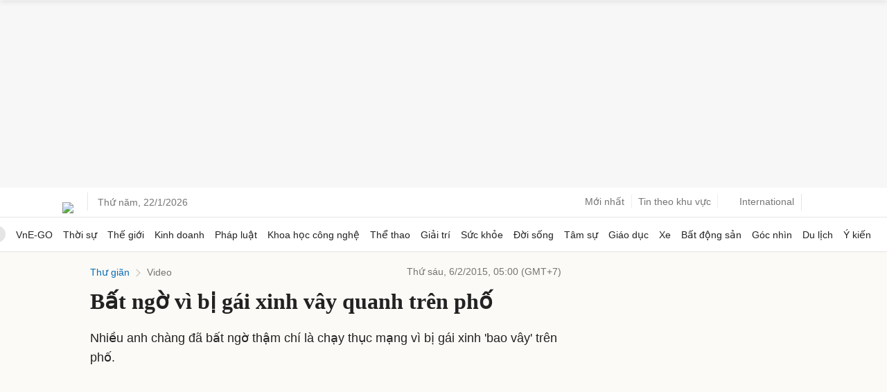

--- FILE ---
content_type: application/javascript; charset=utf-8
request_url: https://scdn.eclick.vn/zone/1001011/ov_pc_detail_1001180.js
body_size: -98
content:
var smartAds = window.smartAds || {config: {}}; smartAds.config={"In_stream_1":13228,"In_stream_2":13237,"In_stream_3":16499,"Bottom_sponsor":18984,"Large_sponsor":19673};

--- FILE ---
content_type: application/javascript; charset=utf-8
request_url: https://fundingchoicesmessages.google.com/f/AGSKWxX_MAd2DD6_yJ4vVUP72WYuNKHZk_32lcIOoUKl20fkjRuqBd-YIsi2SpDlJe36VZEuWX_ewmx7dO_dkO3VvWZ4_EozK9jHGNpvo9GWP3gVsKAcA2jlBAtuob8oitfKCyGDuwVhA9CFrBlFSRYelJMaXXZbnpFm5Us4Zs8Ysm3F21bCE4vZvhfKZ5q-/_.adgearpubs./pubfig.min.js/socialads._ad_render_.tv/ads/
body_size: -1291
content:
window['e99867d7-98e0-48f1-9b02-71d625ebdcd4'] = true;